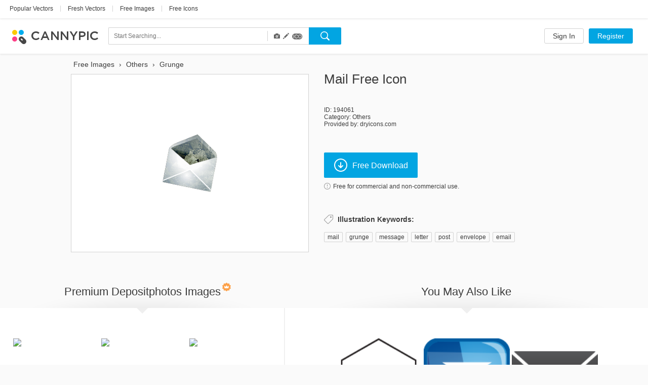

--- FILE ---
content_type: text/html; charset=UTF-8
request_url: https://www.cannypic.com/free-icon/mail-194061
body_size: 26046
content:
<!DOCTYPE html> <!--[if lte IE 9]><html class="ie9"><![endif]--> <!--[if gt IE 9]><!--><html><!--<![endif]--> <head> <meta charset="utf-8"> <meta http-equiv="X-UA-Compatible" content="IE=edge,chrome=1"> <title> Mail Icon | Free Download </title> <meta name="description" content=" Download now Mail icon for free. Unique icons from top authors on CannyPic " /> <meta name="viewport" content="width=device-width, initial-scale=1" /> <meta name="google-site-verification" content="mcdT1ijKPMCvhjrKz-QVrkehUSs8MmGQXK10SoBXPvE" /> <link rel="shortcut icon" type="image/x-icon" href="/img/favicon.ico" /> <link rel="shortcut icon" type="image/png" href="/img/favicon.png" /> <link rel="apple-touch-icon-precomposed" sizes="152x152" href="/img/apple-touch-icon-152x152-precomposed.png"> <link rel="apple-touch-icon-precomposed" sizes="144x144" href="/img/apple-touch-icon-144x144-precomposed.png"> <link rel="apple-touch-icon-precomposed" sizes="120x120" href="/img/apple-touch-icon-120x120-precomposed.png"> <link rel="apple-touch-icon-precomposed" sizes="114x114" href="/img/apple-touch-icon-114x114-precomposed.png"> <link rel="apple-touch-icon-precomposed" sizes="76x76" href="/img/apple-touch-icon-76x76-precomposed.png"> <link rel="apple-touch-icon-precomposed" sizes="72x72" href="/img/apple-touch-icon-72x72-precomposed.png"> <link rel="apple-touch-icon-precomposed" href="/img/apple-touch-icon-precomposed.png"> <link type="text/css" rel="stylesheet/css" href="//fonts.googleapis.com/css?family=Open+Sans:300light,600semibold,400italic,700italic,700,400&subset=latin,cyrillic,cyrillic-ext,devanagari,greek,greek-ext,vietnamese" /> <link rel="alternate" href="https://www.cannypic.com/free-icon/mail-194061" hreflang="en" /> <link rel="alternate" href="https://www.cannypic.com/ru/free-icon/mail-194061" hreflang="ru" /> <link rel="alternate" href="https://www.cannypic.com/pt/free-icon/mail-194061" hreflang="pt" /> <link rel="alternate" href="https://www.cannypic.com/es/free-icon/mail-194061" hreflang="es" /> <link rel="alternate" href="https://www.cannypic.com/de/free-icon/mail-194061" hreflang="de" /> <link rel="alternate" href="https://www.cannypic.com/fr/free-icon/mail-194061" hreflang="fr" /> <link type="text/css" rel="stylesheet" href="//st0.cannypic.com/css/main.css?mt=4e2968c729c0edfd6995f439a16b35791205c149" /> <link type="text/css" rel="stylesheet" href="//st0.cannypic.com/css/product.css?mt=967dfc3c96520dd0dcec1a8d1ed2371aff5cf721" /> <script> var phpVars = {"afterSignupDownload":null,"itemId":"194061","userId":0}; </script> <script type="text/javascript" src="//st0.cannypic.com/jsc/translations_en.js?mt=5273476c71a6886aae4c89587e95bd9b8f5a39b3"></script> <script src="//cdnjs.cloudflare.com/ajax/libs/less.js/1.7.3/less.min.js"></script> <script>if (navigator.platform.toLowerCase().indexOf('mac') >= 0) document.documentElement.className = (document.documentElement.className ? document.documentElement.className + ' ' : '') + 'osx';</script> <!-- Facebook Pixel Code --> <script> !function(f,b,e,v,n,t,s){if(f.fbq)return;n=f.fbq=function(){n.callMethod? n.callMethod.apply(n,arguments):n.queue.push(arguments)};if(!f._fbq)f._fbq=n; n.push=n;n.loaded=!0;n.version='2.0';n.queue=[];t=b.createElement(e);t.async=!0; t.src=v;s=b.getElementsByTagName(e)[0];s.parentNode.insertBefore(t,s)}(window, document,'script','//connect.facebook.net/en_US/fbevents.js'); fbq('init', '154768011526968'); fbq('track', 'PageView'); </script> <noscript><img height="1" width="1" style="display:none" src="https://www.facebook.com/tr?id=154768011526968&ev=PageView&noscript=1" /></noscript> <!-- End Facebook Pixel Code --> </head> <body> <header class="header wide not-auth"> <section class="header-top"> <section class="filters-block"> <a href="https://www.cannypic.com/popular-vectors.html" class="black-link big vector">Popular Vectors</a> <span class="separator line">|</span> <a href="https://www.cannypic.com/vectors.html" class="black-link big vector">Fresh Vectors</a> <span class="separator line">|</span> <a href="https://www.cannypic.com/images.html" class="black-link big vector">Free Images</a> <span class="separator line">|</span> <a href="https://www.cannypic.com/icons.html" class="black-link big vector">Free Icons</a> </section> </section> <section class="header-userbar"> <section class="logo-block"> <a href="/" class="logo"> <img src="/img/logo.png" alt="CannyPic Free Vectors and Images" /> </a> </section> <section class="search-form-block"> <form class="no-js search-form" id="search-form" action="https://www.cannypic.com/vectors-photos/query.html"> <div class="search-inner"> <div class="search-left"> <div class="search-container"> <div> <input data-hint-url="https://www.cannypic.com/search/getSearchHint" class="search-input _search-input" type="text" name="query" placeholder="Start Searching..." value="" autocomplete="off" /> <div class="search-hints _search-hints"></div> </div> </div> <div class="search-type"> <div class="search-type-wrapper"> <div class="search-type-menu"> <span class="type-item active" data-type="image" title="Photos"> <span class="glyphicon glyphicon-camera"></span> </span> <span class="type-item active" data-type="vector" title="Vectors"> <span class="glyphicon glyphicon-pencil"></span> </span> <span class="type-item active" data-type="icon" title="Icons"> <span class="icoicon-f"></span> </span> </div> </div> </div> </div> <div class="search-right"> <button class="button search-button _search-button"></button> </div> </div> </form> </section> <section class="auth-block"> <a class="button white l" href="https://www.cannypic.com/auth/login">Sign In</a> <a class="button blue l" href="https://www.cannypic.com/auth">Register</a> </section> </section> </header> <section class="wrapper"> <section class="product-page"> <div class="product-wrapper"> <div class="navigation left"></div> <div class="navigation right"></div> <div class="product-inner"> <div class="product-left"> <ol class="breadcrumb" itemscope itemtype="http://schema.org/BreadcrumbList"> <li itemprop="itemListElement" itemscope itemtype="http://schema.org/ListItem"> <a itemprop="item" href="https://www.cannypic.com/"> <span itemprop="name"> Free Images </span> </a> <meta itemprop="position" content="1" /> </li> &rsaquo; <li itemprop="itemListElement" itemscope itemtype="http://schema.org/ListItem"> <a itemprop="item" href="https://www.cannypic.com/vectors/others.html"> <span itemprop="name"> Others </span> </a> <meta itemprop="position" content="2" /> </li> &rsaquo; <li itemprop="itemListElement" itemscope itemtype="http://schema.org/ListItem"> <a itemprop="item" href="https://www.cannypic.com/vectors-photos/grunge.html"> <span itemprop="name"> Grunge </span> </a> <meta itemprop="position" content="3" /> </li> </ol> <div class="thumb-block type-icon"> <a class="download-link" onclick="return false;" data-title="Mail" data-lightbox="1" href="//st2.cannypic.com/thumbs/19/194061_632_canny_pic.png" /> <div class="exclusive-wrapper"> <img title="Mail" src="//st2.cannypic.com/thumbs/19/194061_632_canny_pic.png" alt="Mail - Free icon #194061" title="Free Stock icon Mail #194061" /> </div> </a> </div> </div> <div class="product-right"> <div class="top-block"> <h1>Mail free icon</h1> </div> <div class="info-block"> <p>ID: 194061</p> <p>Category: <a href="/icons/others.html">Others</a></p> <p>Provided by: dryicons.com</p> </div> <div class="action-block"> <button data-track-event='["Button", "Crossing"]' target="_blank" data-external-url="1" rel="nofollow" data-href="/free-vector/mail-194061/download" class="button blue download-button download-link" > <i class="icon download-icon"></i>Free Download </button> <p> <a class="agreement-link" data-src="https://www.cannypic.com/agreement.html"> <i class="icon info-icon"></i>Free for commercial and non-commercial use. </a> </p> </div> <div class="keywords-block"> <h4><i class="icon keywords-icon"></i>Illustration Keywords:</h4> <div class="keywords-inner"> <a href="https://www.cannypic.com/vectors-photos/mail.html">mail</a><span>, </span> <a href="https://www.cannypic.com/vectors-photos/grunge.html">grunge</a><span>, </span> <a href="https://www.cannypic.com/vectors-photos/message.html">message</a><span>, </span> <a href="https://www.cannypic.com/vectors-photos/letter.html">letter</a><span>, </span> <a href="https://www.cannypic.com/vectors-photos/post.html">post</a><span>, </span> <a href="https://www.cannypic.com/vectors-photos/envelope.html">envelope</a><span>, </span> <a href="https://www.cannypic.com/vectors-photos/email.html">email</a><span>, </span> </div> </div> </div> </div> </div> <div class="related-wrapper"> <div class="related-block left no-js" data-item-type="" data-limit="20" data-no-grid="1" data-query="Mail" data-sponsor-id="1"> <div class="top-block"> <h3>Premium Depositphotos Images<i class="icon crown-icon"></i></h3> </div> <div class="result-list medium-size no-js"> </div> <div class="bottom-block"> <a target="_blank" class="button white xxl has-icon" href="https://depositphotos.com/vector-images/mail.html?ref=5215893"> <i class="icon eye-icon"></i>See More </a> </div> </div> <div class="related-block right"> <div class="top-block"> <h3>You May Also Like</h3> </div> <div class="result-list medium-size"> <div class="thumb-item"> <a class="thumb-inner" href="/free-icon/mail-188065"> <img src="//st6.cannypic.com/thumbs/18/188065_352_canny_pic.png" alt="Mail - Free icon #188065" title="Free Stock icon Mail #188065" /> </a> <div class="thumb-text">Mail</div> </div> <div class="thumb-item"> <a class="thumb-inner" href="/free-icon/mail-197429"> <img src="//st10.cannypic.com/thumbs/19/197429_352_canny_pic.png" alt="Mail - Free icon #197429" title="Free Stock icon Mail #197429" /> </a> <div class="thumb-text">Mail</div> </div> <div class="thumb-item"> <a class="thumb-inner" href="/free-icon/mail-192637"> <img src="//st8.cannypic.com/thumbs/19/192637_352_canny_pic.png" alt="Mail - Free icon #192637" title="Free Stock icon Mail #192637" /> </a> <div class="thumb-text">Mail</div> </div> <div class="thumb-item"> <a class="thumb-inner" href="/free-icon/mail-196389"> <img src="//st10.cannypic.com/thumbs/19/196389_352_canny_pic.png" alt="Mail - Free icon #196389" title="Free Stock icon Mail #196389" /> </a> <div class="thumb-text">Mail</div> </div> <div class="thumb-item"> <a class="thumb-inner" href="/free-icon/mail-190011"> <img src="//st2.cannypic.com/thumbs/19/190011_352_canny_pic.png" alt="Mail - Free icon #190011" title="Free Stock icon Mail #190011" /> </a> <div class="thumb-text">Mail</div> </div> <div class="thumb-item"> <a class="thumb-inner" href="/free-icon/mail-193371"> <img src="//st2.cannypic.com/thumbs/19/193371_352_canny_pic.png" alt="Mail - Free icon #193371" title="Free Stock icon Mail #193371" /> </a> <div class="thumb-text">Mail</div> </div> <div class="thumb-item"> <a class="thumb-inner" href="/free-icon/mail-188249"> <img src="//st10.cannypic.com/thumbs/18/188249_352_canny_pic.png" alt="Mail - Free icon #188249" title="Free Stock icon Mail #188249" /> </a> <div class="thumb-text">Mail</div> </div> <div class="thumb-item"> <a class="thumb-inner" href="/free-icon/mail-191371"> <img src="//st2.cannypic.com/thumbs/19/191371_352_canny_pic.png" alt="Mail - Free icon #191371" title="Free Stock icon Mail #191371" /> </a> <div class="thumb-text">Mail</div> </div> <div class="thumb-item"> <a class="thumb-inner" href="/free-icon/mail-up-191195"> <img src="//st6.cannypic.com/thumbs/19/191195_352_canny_pic.png" alt="Mail Up - Free icon #191195" title="Free Stock icon Mail Up #191195" /> </a> <div class="thumb-text">Mail Up</div> </div> <div class="thumb-item"> <a class="thumb-inner" href="/free-icon/mail-196459"> <img src="//st10.cannypic.com/thumbs/19/196459_352_canny_pic.png" alt="Mail - Free icon #196459" title="Free Stock icon Mail #196459" /> </a> <div class="thumb-text">Mail</div> </div> <div class="thumb-item"> <a class="thumb-inner" href="/free-icon/mail-192271"> <img src="//st2.cannypic.com/thumbs/19/192271_352_canny_pic.png" alt="Mail - Free icon #192271" title="Free Stock icon Mail #192271" /> </a> <div class="thumb-text">Mail</div> </div> <div class="thumb-item"> <a class="thumb-inner" href="/free-icon/mail-191511"> <img src="//st2.cannypic.com/thumbs/19/191511_352_canny_pic.png" alt="Mail - Free icon #191511" title="Free Stock icon Mail #191511" /> </a> <div class="thumb-text">Mail</div> </div> <div class="thumb-item"> <a class="thumb-inner" href="/free-icon/mail-189831"> <img src="//st2.cannypic.com/thumbs/18/189831_352_canny_pic.png" alt="Mail - Free icon #189831" title="Free Stock icon Mail #189831" /> </a> <div class="thumb-text">Mail</div> </div> <div class="thumb-item"> <a class="thumb-inner" href="/free-icon/mail-194705"> <img src="//st6.cannypic.com/thumbs/19/194705_352_canny_pic.png" alt="Mail - Free icon #194705" title="Free Stock icon Mail #194705" /> </a> <div class="thumb-text">Mail</div> </div> <div class="thumb-item"> <a class="thumb-inner" href="/free-icon/mail-down-195465"> <img src="//st6.cannypic.com/thumbs/19/195465_352_canny_pic.png" alt="Mail Down - Free icon #195465" title="Free Stock icon Mail Down #195465" /> </a> <div class="thumb-text">Mail Down</div> </div> <div class="thumb-item"> <a class="thumb-inner" href="/free-icon/mail-189575"> <img src="//st6.cannypic.com/thumbs/18/189575_352_canny_pic.png" alt="Mail - Free icon #189575" title="Free Stock icon Mail #189575" /> </a> <div class="thumb-text">Mail</div> </div> <div class="thumb-item"> <a class="thumb-inner" href="/free-icon/mail-up-195479"> <img src="//st10.cannypic.com/thumbs/19/195479_352_canny_pic.png" alt="Mail Up - Free icon #195479" title="Free Stock icon Mail Up #195479" /> </a> <div class="thumb-text">Mail Up</div> </div> <div class="thumb-item"> <a class="thumb-inner" href="/free-icon/mail-193703"> <img src="//st4.cannypic.com/thumbs/19/193703_352_canny_pic.png" alt="Mail - Free icon #193703" title="Free Stock icon Mail #193703" /> </a> <div class="thumb-text">Mail</div> </div> <div class="thumb-item"> <a class="thumb-inner" href="/free-icon/mail-188617"> <img src="//st8.cannypic.com/thumbs/18/188617_352_canny_pic.png" alt="Mail - Free icon #188617" title="Free Stock icon Mail #188617" /> </a> <div class="thumb-text">Mail</div> </div> <div class="thumb-item"> <a class="thumb-inner" href="/free-icon/mail-191611"> <img src="//st2.cannypic.com/thumbs/19/191611_352_canny_pic.png" alt="Mail - Free icon #191611" title="Free Stock icon Mail #191611" /> </a> <div class="thumb-text">Mail</div> </div> <div class="thumb-item"> <a class="thumb-inner" href="/free-icon/mail-196069"> <img src="//st10.cannypic.com/thumbs/19/196069_352_canny_pic.png" alt="Mail - Free icon #196069" title="Free Stock icon Mail #196069" /> </a> <div class="thumb-text">Mail</div> </div> <div class="thumb-item"> <a class="thumb-inner" href="/free-icon/mail-194445"> <img src="//st6.cannypic.com/thumbs/19/194445_352_canny_pic.png" alt="Mail - Free icon #194445" title="Free Stock icon Mail #194445" /> </a> <div class="thumb-text">Mail</div> </div> <div class="thumb-item"> <a class="thumb-inner" href="/free-icon/mail-196515"> <img src="//st6.cannypic.com/thumbs/19/196515_352_canny_pic.png" alt="Mail - Free icon #196515" title="Free Stock icon Mail #196515" /> </a> <div class="thumb-text">Mail</div> </div> <div class="thumb-item"> <a class="thumb-inner" href="/free-icon/mail-194935"> <img src="//st6.cannypic.com/thumbs/19/194935_352_canny_pic.png" alt="Mail - Free icon #194935" title="Free Stock icon Mail #194935" /> </a> <div class="thumb-text">Mail</div> </div> <div class="thumb-item"> <a class="thumb-inner" href="/free-icon/mail-195457"> <img src="//st8.cannypic.com/thumbs/19/195457_352_canny_pic.png" alt="Mail - Free icon #195457" title="Free Stock icon Mail #195457" /> </a> <div class="thumb-text">Mail</div> </div> <div class="thumb-item"> <a class="thumb-inner" href="/free-icon/mail-down-191073"> <img src="//st4.cannypic.com/thumbs/19/191073_352_canny_pic.png" alt="Mail Down - Free icon #191073" title="Free Stock icon Mail Down #191073" /> </a> <div class="thumb-text">Mail Down</div> </div> <div class="thumb-item"> <a class="thumb-inner" href="/free-icon/mail-188349"> <img src="//st10.cannypic.com/thumbs/18/188349_352_canny_pic.png" alt="Mail - Free icon #188349" title="Free Stock icon Mail #188349" /> </a> <div class="thumb-text">Mail</div> </div> <div class="thumb-item"> <a class="thumb-inner" href="/free-icon/mail-193543"> <img src="//st4.cannypic.com/thumbs/19/193543_352_canny_pic.png" alt="Mail - Free icon #193543" title="Free Stock icon Mail #193543" /> </a> <div class="thumb-text">Mail</div> </div> <div class="thumb-item"> <a class="thumb-inner" href="/free-icon/mail-195015"> <img src="//st6.cannypic.com/thumbs/19/195015_352_canny_pic.png" alt="Mail - Free icon #195015" title="Free Stock icon Mail #195015" /> </a> <div class="thumb-text">Mail</div> </div> <div class="thumb-item"> <a class="thumb-inner" href="/free-icon/mail-189379"> <img src="//st10.cannypic.com/thumbs/18/189379_352_canny_pic.png" alt="Mail - Free icon #189379" title="Free Stock icon Mail #189379" /> </a> <div class="thumb-text">Mail</div> </div> <div class="thumb-item"> <a class="thumb-inner" href="/free-icon/mail-192935"> <img src="//st6.cannypic.com/thumbs/19/192935_352_canny_pic.png" alt="Mail - Free icon #192935" title="Free Stock icon Mail #192935" /> </a> <div class="thumb-text">Mail</div> </div> <div class="thumb-item"> <a class="thumb-inner" href="/free-icon/mail-up-194739"> <img src="//st10.cannypic.com/thumbs/19/194739_352_canny_pic.png" alt="Mail Up - Free icon #194739" title="Free Stock icon Mail Up #194739" /> </a> <div class="thumb-text">Mail Up</div> </div> <div class="thumb-item"> <a class="thumb-inner" href="/free-icon/mail-191185"> <img src="//st6.cannypic.com/thumbs/19/191185_352_canny_pic.png" alt="Mail - Free icon #191185" title="Free Stock icon Mail #191185" /> </a> <div class="thumb-text">Mail</div> </div> <div class="thumb-item"> <a class="thumb-inner" href="/free-icon/mail-196665"> <img src="//st6.cannypic.com/thumbs/19/196665_352_canny_pic.png" alt="Mail - Free icon #196665" title="Free Stock icon Mail #196665" /> </a> <div class="thumb-text">Mail</div> </div> <div class="thumb-item"> <a class="thumb-inner" href="/free-icon/mail-197619"> <img src="//st10.cannypic.com/thumbs/19/197619_352_canny_pic.png" alt="Mail - Free icon #197619" title="Free Stock icon Mail #197619" /> </a> <div class="thumb-text">Mail</div> </div> <div class="thumb-item"> <a class="thumb-inner" href="/free-icon/mail-191451"> <img src="//st2.cannypic.com/thumbs/19/191451_352_canny_pic.png" alt="Mail - Free icon #191451" title="Free Stock icon Mail #191451" /> </a> <div class="thumb-text">Mail</div> </div> <div class="thumb-item"> <a class="thumb-inner" href="/free-icon/mail-search-196677"> <img src="//st8.cannypic.com/thumbs/19/196677_352_canny_pic.png" alt="Mail Search - Free icon #196677" title="Free Stock icon Mail Search #196677" /> </a> <div class="thumb-text">Mail Search</div> </div> <div class="thumb-item"> <a class="thumb-inner" href="/free-icon/search-mail-193537"> <img src="//st8.cannypic.com/thumbs/19/193537_352_canny_pic.png" alt="Search Mail - Free icon #193537" title="Free Stock icon Search Mail #193537" /> </a> <div class="thumb-text">Search Mail</div> </div> <div class="thumb-item"> <a class="thumb-inner" href="/free-icon/mail-accept-194231"> <img src="//st2.cannypic.com/thumbs/19/194231_352_canny_pic.png" alt="Mail Accept - Free icon #194231" title="Free Stock icon Mail Accept #194231" /> </a> <div class="thumb-text">Mail Accept</div> </div> <div class="thumb-item"> <a class="thumb-inner" href="/free-icon/approve-mail-189019"> <img src="//st10.cannypic.com/thumbs/18/189019_352_canny_pic.png" alt="Approve Mail - Free icon #189019" title="Free Stock icon Approve Mail #189019" /> </a> <div class="thumb-text">Approve Mail</div> </div> <div class="thumb-item"> <a class="thumb-inner" href="/free-icon/mail-process-193353"> <img src="//st4.cannypic.com/thumbs/19/193353_352_canny_pic.png" alt="Mail Process - Free icon #193353" title="Free Stock icon Mail Process #193353" /> </a> <div class="thumb-text">Mail Process</div> </div> <div class="thumb-item"> <a class="thumb-inner" href="/free-icon/reply-mail-188955"> <img src="//st6.cannypic.com/thumbs/18/188955_352_canny_pic.png" alt="Reply Mail - Free icon #188955" title="Free Stock icon Reply Mail #188955" /> </a> <div class="thumb-text">Reply Mail</div> </div> <div class="thumb-item"> <a class="thumb-inner" href="/free-icon/mail-warning-195481"> <img src="//st2.cannypic.com/thumbs/19/195481_352_canny_pic.png" alt="Mail Warning - Free icon #195481" title="Free Stock icon Mail Warning #195481" /> </a> <div class="thumb-text">Mail Warning</div> </div> <div class="thumb-item"> <a class="thumb-inner" href="/free-icon/mail-unlock-191193"> <img src="//st4.cannypic.com/thumbs/19/191193_352_canny_pic.png" alt="Mail Unlock - Free icon #191193" title="Free Stock icon Mail Unlock #191193" /> </a> <div class="thumb-text">Mail Unlock</div> </div> <div class="thumb-item"> <a class="thumb-inner" href="/free-icon/mail-lock-191081"> <img src="//st2.cannypic.com/thumbs/19/191081_352_canny_pic.png" alt="Mail Lock - Free icon #191081" title="Free Stock icon Mail Lock #191081" /> </a> <div class="thumb-text">Mail Lock</div> </div> <div class="thumb-item"> <a class="thumb-inner" href="/free-icon/mail-info-193357"> <img src="//st8.cannypic.com/thumbs/19/193357_352_canny_pic.png" alt="Mail Info - Free icon #193357" title="Free Stock icon Mail Info #193357" /> </a> <div class="thumb-text">Mail Info</div> </div> <div class="thumb-item"> <a class="thumb-inner" href="/free-icon/mail-compose-196673"> <img src="//st4.cannypic.com/thumbs/19/196673_352_canny_pic.png" alt="Mail Compose - Free icon #196673" title="Free Stock icon Mail Compose #196673" /> </a> <div class="thumb-text">Mail Compose</div> </div> <div class="thumb-item"> <a class="thumb-inner" href="/free-icon/send-mail-188883"> <img src="//st4.cannypic.com/thumbs/18/188883_352_canny_pic.png" alt="Send Mail - Free icon #188883" title="Free Stock icon Send Mail #188883" /> </a> <div class="thumb-text">Send Mail</div> </div> <div class="thumb-item"> <a class="thumb-inner" href="/free-icon/delete-mail-189189"> <img src="//st10.cannypic.com/thumbs/18/189189_352_canny_pic.png" alt="Delete Mail - Free icon #189189" title="Free Stock icon Delete Mail #189189" /> </a> <div class="thumb-text">Delete Mail</div> </div> <div class="thumb-item"> <a class="thumb-inner" href="/free-icon/mail-accept-196075"> <img src="//st6.cannypic.com/thumbs/19/196075_352_canny_pic.png" alt="Mail Accept - Free icon #196075" title="Free Stock icon Mail Accept #196075" /> </a> <div class="thumb-text">Mail Accept</div> </div> <div class="thumb-item"> <a class="thumb-inner" href="/free-icon/mail-delete-195463"> <img src="//st4.cannypic.com/thumbs/19/195463_352_canny_pic.png" alt="Mail Delete - Free icon #195463" title="Free Stock icon Mail Delete #195463" /> </a> <div class="thumb-text">Mail Delete</div> </div> <div class="thumb-item"> <a class="thumb-inner" href="/free-icon/mail-search-192431"> <img src="//st2.cannypic.com/thumbs/19/192431_352_canny_pic.png" alt="Mail Search - Free icon #192431" title="Free Stock icon Mail Search #192431" /> </a> <div class="thumb-text">Mail Search</div> </div> </div> <div class="bottom-block"> <a class="button white xxl has-icon" href="https://www.cannypic.com/popular-icons.html"><i class="icon eye-icon"></i>See All</a> </div> </div> </div> </section> </section> <footer class="footer wide"> <section class="footer-inner"> <div class="links-block"> <div class="langs-block"> <nav> <li class="earth"></li> <li><a href="/ru/free-icon/mail-194061">Русский</a></li> <li class="separator">&bull;</li> <li><a href="/pt/free-icon/mail-194061">Português</a></li> <li class="separator">&bull;</li> <li><a href="/es/free-icon/mail-194061">Español</a></li> <li class="separator">&bull;</li> <li><a href="/de/free-icon/mail-194061">Deutsch</a></li> <li class="separator">&bull;</li> <li><a href="/fr/free-icon/mail-194061">Français</a></li> </nav> </div> <div class="social-block"> <a href="https://www.facebook.com/cannyfreepic" class="social-link facebook" target="_blank"></a> <a href="https://plus.google.com/b/100072555853669299975/100072555853669299975/posts" class="social-link google-plus" target="_blank"></a> </div> <div class="pages-block"> <nav> <li><a href="https://www.cannypic.com/new-files">New files</a></li> <li class="separator">&bull;</li> <li><a href="/agreement.html">Membership Agreement</a></li> <li class="separator">&bull;</li> <li><a href="/contact">Contact Us</a></li> </nav> </div> </div> <div class="alphabet-block"> <nav> <li><a class="grey-link" href="/top-tags.html">Top</a></li> </nav> </div> <div class="copyright-block"> <p>CannyPic &copy; 2015&nbsp;&nbsp;&bull;&nbsp;&nbsp;All Rights Reserved</p> </div> </section> </footer> <!--[if lte IE 9]> <script src="/js/plugins/jquery.js"></script> <script src="/js/plugins/jquery-ui.js"></script> <script src="/js/op.js"></script> <![endif]--> <script> var load = function(src, async) { if (async === undefined) async = false; var node = document.createElement('script'); node.type = 'text/javascript'; node.async = async; node.src = src; document.getElementsByTagName('body')[0].appendChild(node); }; load("//st0.cannypic.com/jsc/main.js?mt=19bbc015b702d1dd16b9d1ca0d157ed0455f00be"); load("//st0.cannypic.com/jsc/product.js?mt=9559d8023884248ba0f9a4b5b041948e11d3150b"); load("//st0.cannypic.com/jsc/sponsored.js?mt=669fe69184d81d7d1dd88ec04d38d6e047b0c2dc"); </script> <script> (function(i,s,o,g,r,a,m){i['GoogleAnalyticsObject']=r;i[r]=i[r]||function() { (i[r].q=i[r].q||[]).push(arguments)},i[r].l=1*new Date();a=s.createElement(o), m=s.getElementsByTagName(o)[0];a.async=1;a.src=g;m.parentNode.insertBefore(a,m) })(window,document,'script','//www.google-analytics.com/analytics.js','ga'); ga('create', 'UA-65280700-1', 'auto'); ga('send', 'pageview'); </script> </body> </html>